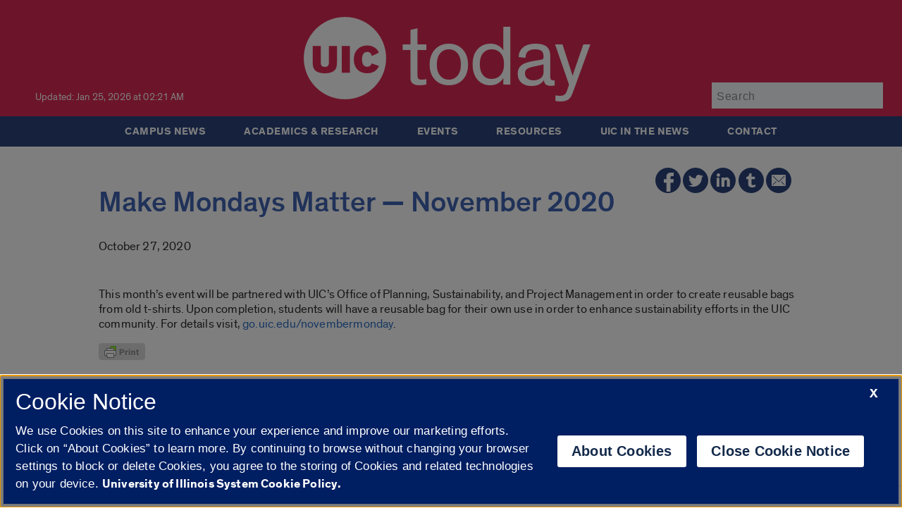

--- FILE ---
content_type: text/css
request_url: https://today.uic.edu/wp-content/themes/uictoday/style.css
body_size: -290
content:
/*
Theme Name: UIC Today
Description: Custom theme for UIC Today. Refit of UIC News theme
Author: UIC Digital Communications
Version: 1.0
Tags:
Contact: digitalcomm@uic.edu
*/


--- FILE ---
content_type: image/svg+xml
request_url: https://today.uic.edu/wp-content/themes/uictoday/images/icon-facebook-link.svg
body_size: -140
content:
<svg width="36" height="36" viewBox="0 0 36 36" xmlns="http://www.w3.org/2000/svg"><title>Facebook link</title><g fill="none" fill-rule="evenodd"><ellipse fill="#001E62" cx="18" cy="18" rx="18" ry="18"/><path d="M21.57 33.6V21.2h3.887s.364-2.385.54-4.874H21.59V13.08c0-.484.633-1.138 1.256-1.138h3.01c.033-.75.2-2.88.36-4.942h-4.504c-6.08 0-5.937 4.75-5.937 5.462v3.882H12V21.2h3.775v12.646a16.043 16.043 0 0 0 5.795-.246z" fill="#FFF"/></g></svg>